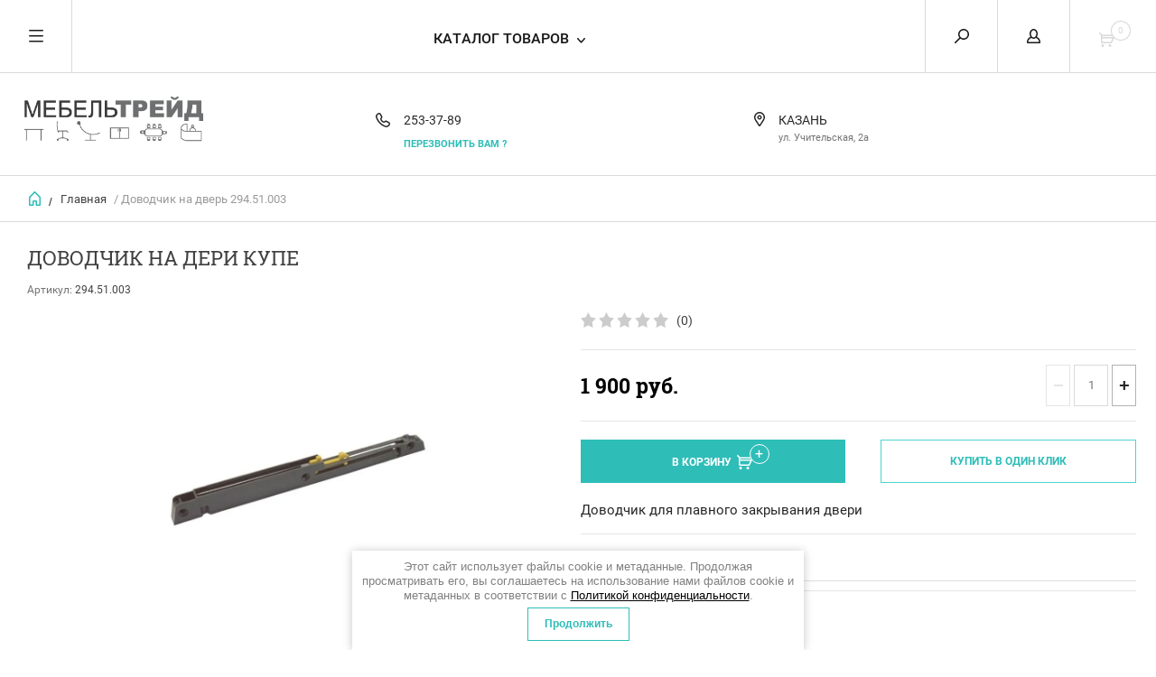

--- FILE ---
content_type: application/javascript
request_url: https://mebeltreid.ru/t/v6012/images/js/local_main.js
body_size: 432
content:
$(function() {
		$.fn.bindImageLoad = function (callback) {
	      function isImageLoaded(img) {
	          if (!img.complete) {
	              return false;
	          }
	          if (typeof img.naturalWidth !== "undefined" && img.naturalWidth === 0) {
	              return false;
	          }
	          return true;
	      }

	      return this.each(function () {
	          var ele = $(this);
	          if (ele.is("img") && $.isFunction(callback)) {
	              ele.one("load", callback);
	              if (isImageLoaded(this)) {
	                  ele.trigger("load");
	              }
	          }
	      });
	    };

		function bindImg() {
			var temp = 1;

            $('.product-item-thumb .product-image img').bindImageLoad(function(){
                temp++;
                if(temp == $('.product-item-thumb .product-image img').length) {
                    var heights = [],
                        maxHeight;

                    $('.product-item-thumb .product-image').css('height', 'auto');

                    $('.product-item-thumb .product-image').each(function(){
                        heights.push($(this).height());
                    });
                    maxHeight = Math.max.apply(null, heights);

                    $('.product-item-thumb .product-image').each(function(){
                        $(this).css('height', maxHeight);
                    });
                }
            });
		}
		
		$(window).on('resize', bindImg).trigger('resize');
});

--- FILE ---
content_type: text/javascript
request_url: https://counter.megagroup.ru/69d66e3f0ed2e43787abb45819d874b6.js?r=&s=1280*720*24&u=https%3A%2F%2Fmebeltreid.ru%2Finternet-magazin%2Fproduct%2Fdovodchik-na-dver&t=%D0%94%D0%BE%D0%B2%D0%BE%D0%B4%D1%87%D0%B8%D0%BA%20%D0%BD%D0%B0%20%D0%B4%D0%B5%D1%80%D0%B8%20%D0%BA%D1%83%D0%BF%D0%B5&fv=0,0&en=1&rld=0&fr=0&callback=_sntnl1768723960161&1768723960161
body_size: 87
content:
//:1
_sntnl1768723960161({date:"Sun, 18 Jan 2026 08:12:40 GMT", res:"1"})